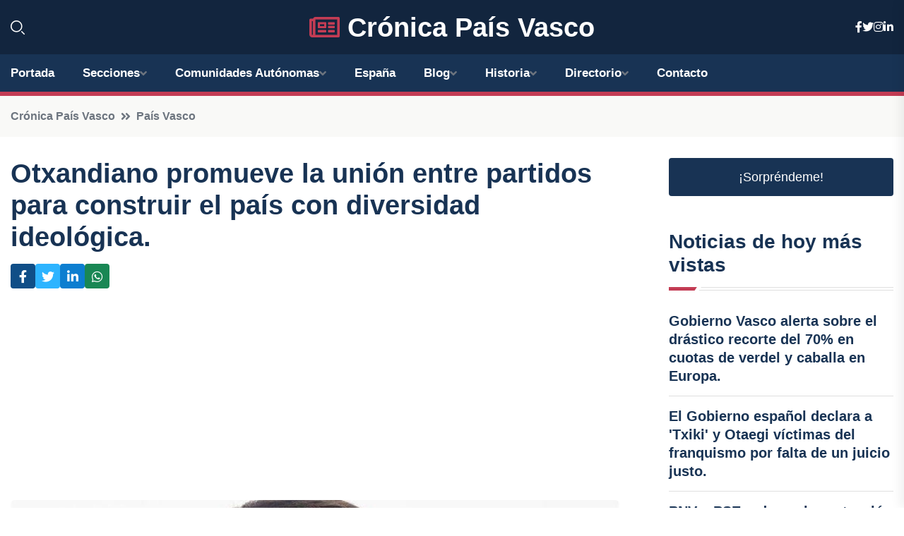

--- FILE ---
content_type: text/html; charset=UTF-8
request_url: https://cronicapaisvasco.es/otxandiano-promueve-la-union-entre-partidos-para-construir-el-pais-con-diversidad-ideologica
body_size: 7929
content:


 <!DOCTYPE html>
<html lang="es">
<head>
	    <title>Otxandiano promueve la unión entre partidos para construir el país con diversidad ideológica.</title>
		<!--meta-->
		<meta charset="UTF-8">
		<meta name="viewport" content="width=device-width, initial-scale=1, maximum-scale=5">
		<base href="https://cronicapaisvasco.es/">
		        <meta  name="description" content="Una crítica contundente se ha levantado en Busturialdea ante la propuesta de proyectos que apuntan hacia un "modelo económico terciario que ponen la comarca...">
	<!--metas-->
								
<meta property="og:type" content="article">
<meta property="og:title" content="Otxandiano promueve la unión entre partidos para construir el país con diversidad ideológica.">
<meta property="og:description" content="Una crítica contundente se ha levantado en Busturialdea ante la propuesta de proyectos que apuntan hacia un "modelo económico terciario que ponen la comarca...">
<meta property="og:url" content="https://cronicapaisvasco.es/otxandiano-promueve-la-union-entre-partidos-para-construir-el-pais-con-diversidad-ideologica">
<meta property="og:site_name" content="cronicapaisvasco.es">
<meta property="article:publisher" content="cronicapaisvasco.es">
<meta property="article:author" content="cronicapaisvasco.es">
<meta property="article:tag" content="Bildu">
<meta property="article:tag" content="Íñigo Urkullu">
<meta property="article:published_time" content="2024-04-12T21:50:43+02:00">
<meta property="article:modified_time" content="2024-04-12T21:50:43+02:00">
<meta property="og:updated_time" content="2024-04-12T21:50:43+02:00">
<meta property="og:image" content="https://cronicapaisvasco.es/imagen-aHR0cHM6Ly9pbWcuZXVyb3BhcHJlc3MuZXMvZm90b3dlYi9mb3Rvbm90aWNpYV8yMDI0MDQxMjIxMjUzMF8xMjAwLmpwZw,,.jpg">
<meta property="og:image:secure_url" content="https://cronicapaisvasco.es/imagen-aHR0cHM6Ly9pbWcuZXVyb3BhcHJlc3MuZXMvZm90b3dlYi9mb3Rvbm90aWNpYV8yMDI0MDQxMjIxMjUzMF8xMjAwLmpwZw,,.jpg">
<meta property="og:image:width" content="1200">
<meta property="og:image:height" content="800">
<meta name="twitter:card" content="summary_large_image">
<meta name="twitter:description" content="Una crítica contundente se ha levantado en Busturialdea ante la propuesta de proyectos que apuntan hacia un "modelo económico terciario que ponen la comarca...">
<meta name="twitter:title" content="Otxandiano promueve la unión entre partidos para construir el país con diversidad ideológica.">
<meta name="twitter:site" content="cronicapaisvasco.es">
<meta name="twitter:image" content="https://cronicapaisvasco.es/imagen-aHR0cHM6Ly9pbWcuZXVyb3BhcHJlc3MuZXMvZm90b3dlYi9mb3Rvbm90aWNpYV8yMDI0MDQxMjIxMjUzMF8xMjAwLmpwZw,,.jpg">
<meta name="twitter:creator" content="cronicapaisvasco.es">

		<!--style-->

	

	<!--favicon-->
<link rel="apple-touch-icon" sizes="57x57" href="logos/faviconcronica/apple-icon-57x57.png">
<link rel="apple-touch-icon" sizes="60x60" href="logos/faviconcronica/apple-icon-60x60.png">
<link rel="apple-touch-icon" sizes="72x72" href="logos/faviconcronica/apple-icon-72x72.png">
<link rel="apple-touch-icon" sizes="76x76" href="logos/faviconcronica/apple-icon-76x76.png">
<link rel="apple-touch-icon" sizes="114x114" href="logos/faviconcronica/apple-icon-114x114.png">
<link rel="apple-touch-icon" sizes="120x120" href="logos/faviconcronica/apple-icon-120x120.png">
<link rel="apple-touch-icon" sizes="144x144" href="logos/faviconcronica/apple-icon-144x144.png">
<link rel="apple-touch-icon" sizes="152x152" href="logos/faviconcronica/apple-icon-152x152.png">
<link rel="apple-touch-icon" sizes="180x180" href="logos/faviconcronica/apple-icon-180x180.png">
<link rel="icon" type="image/png" sizes="192x192"  href="logos/faviconcronica/android-icon-192x192.png">
<link rel="icon" type="image/png" sizes="32x32" href="logos/faviconcronica/favicon-32x32.png">
<link rel="icon" type="image/png" sizes="96x96" href="logos/faviconcronica/favicon-96x96.png">
<link rel="icon" type="image/png" sizes="16x16" href="logos/faviconcronica/favicon-16x16.png">
<link rel="manifest" href="logos/faviconcronica/manifest.json">
<meta name="msapplication-TileColor" content="#ffffff">
<meta name="msapplication-TileImage" content="logos/faviconcronica/ms-icon-144x144.png">
<meta name="theme-color" content="#ffffff">


<link rel="stylesheet" href="assets/css/bootstrap.min.css">

        <link rel="stylesheet" href="assets/css/fontawesome-all.min.css">
        <link rel="stylesheet" href="assets/css/flaticon.css">
		<link rel="stylesheet" href="assets/css/default.css">
        <link rel="stylesheet" href="assets/css/style.css">
        <link rel="stylesheet" href="assets/css/responsive.css">

		<style>
			:root { --tg-primary-color: #C33C54}




svg {
  display: block;

  margin:-5px 0 -5px;
}



.adsbygoogle, .google-auto-placed{
  display: flex;
  justify-content: center;
  align-items: center;
  min-height: 380px;

}


@media(min-width: 500px) {
  .adsbygoogle, .google-auto-placed {
  display: flex;
  justify-content: center;
  align-items: center;
  min-height: 280px;

}
}

.adsbygoogle-noablate{
  min-height: 126px!important;
}

.column-order {
  --count: 2;
  column-count: var(--count);
  column-gap: 10%;
}

.column-order>div {
  width: 100%;
}

@media screen and (max-width: 992px) {
  .column-order {
    --count: 2;
  }
}

@media screen and (max-width: 576px) {
  .column-order {
    --count: 1;
  }
}


			</style>

<script async src="https://pagead2.googlesyndication.com/pagead/js/adsbygoogle.js?client=ca-pub-8178564232918506"
     crossorigin="anonymous"></script>
<link rel="canonical" href="https://cronicapaisvasco.es/otxandiano-promueve-la-union-entre-partidos-para-construir-el-pais-con-diversidad-ideologica">

</head><script type="application/ld+json">
{
   "@context": "https://schema.org",
   "@type": "NewsArticle",
   "url": "https://cronicapaisvasco.es/otxandiano-promueve-la-union-entre-partidos-para-construir-el-pais-con-diversidad-ideologica",
   "publisher":{
      "@type":"Organization",
      "name":"Crónica País Vasco"
    
   },
   "headline": "Otxandiano promueve la unión entre partidos para construir el país con diversidad ideológica.",
   "mainEntityOfPage": "https://cronicapaisvasco.es/otxandiano-promueve-la-union-entre-partidos-para-construir-el-pais-con-diversidad-ideologica",
   "articleBody": "",
   "image":[
    ""
   ],
   "datePublished":"2024-04-12T21:50:43+02:00"
}
</script>

<script type="application/ld+json">{
    "@context": "https://schema.org/",
    "@type": "CreativeWorkSeries",
    "name": "Otxandiano promueve la unión entre partidos para construir el país con diversidad ideológica.",
    "aggregateRating": {
        "@type": "AggregateRating",
        "ratingValue": "5",
        "bestRating": "5",
        "ratingCount": ""
    }}
</script>

       
                      
<body>

<!-- preloader -->
<div id="preloader">
    <div class="loader-inner">
        <div id="loader">
            <h2 id="bg-loader">Crónica País Vasco<span>.</span></h2>
            <h2 id="fg-loader">Crónica País Vasco<span>.</span></h2>
        </div>
    </div>
</div>
<!-- preloader-end -->



<!-- Scroll-top -->
<button class="scroll-top scroll-to-target" data-target="html">
    <i class="fas fa-angle-up"></i>
</button>
<!-- Scroll-top-end-->

<!-- header-area -->
<header class="header-style-five">
    <div id="header-fixed-height"></div>
    <div class="header-logo-area-three">
        <div class="container">
            <div class="row align-items-center">
                <div class="col-lg-2">
                    <div class="hl-left-side-three">
                                           <div class="header-search">
                            <a href="https://cronicapaisvasco.es/otxandiano-promueve-la-union-entre-partidos-para-construir-el-pais-con-diversidad-ideologica#" class="search-open-btn"><i class="flaticon-search"></i></a>
                        </div>
                                            </div>
                </div>




                <div class="col-lg-8">
                    <div class="logo text-center">
                        
                    <a href="https://cronicapaisvasco.es"><i class="far fa-newspaper" style="color: var(--tg-primary-color);"></i>&nbsp;Crónica País Vasco</a>
                    </div>
                </div>
                <div class="col-lg-2">
                    <div class="header-top-social">
                        <ul class="list-wrap">
                            <li><a href="#"><i class="fab fa-facebook-f"></i></a></li>
                            <li><a href="#"><i class="fab fa-twitter"></i></a></li>
                            <li><a href="#"><i class="fab fa-instagram"></i></a></li>
                            <li><a href="#"><i class="fab fa-linkedin-in"></i></a></li>
                        </ul>
                    </div>
                </div>
            </div>
        </div>
    </div>
    <div id="sticky-header" class="menu-area menu-style-two menu-style-five">
        <div class="container">
            <div class="row">
                <div class="col-12">
                    <div class="menu-wrap">
                        <div class="row align-items-center">
                      
                                <div class="logo d-none">
                                    <a href="https://cronicapaisvasco.es">Crónica País Vasco</a>
                                </div>
                                <div class="navbar-wrap main-menu d-none d-lg-flex">
                                    <ul class="navigation">
                               
                    
                                    <li><a href="https://cronicapaisvasco.es">Portada</a></li>
          
              
       
              
                        <li class="menu-item-has-children"><a href="https://cronicapaisvasco.es/otxandiano-promueve-la-union-entre-partidos-para-construir-el-pais-con-diversidad-ideologica#">Secciones</a>
                        <ul class="sub-menu">
                          <li><a href="alava">Álava</a></li>
    <li><a href="guipuzcoa">Guipúzcoa</a></li>
    <li><a href="vizcaya">Vizcaya</a></li>
                                 </ul>
                    
                </li>
         

                                        
                                            <li class="menu-item-has-children"><a href="https://cronicapaisvasco.es/otxandiano-promueve-la-union-entre-partidos-para-construir-el-pais-con-diversidad-ideologica#">Comunidades Autónomas</a>
                        <ul class="sub-menu">
                             <li><a  href="https://cronicaespaña.es">España</a></li>
                 <li><a  href="https://cronicaandalucia.es">Andalucía</a></li>
                 <li><a  href="https://cronicaaragon.es">Aragón</a></li>
                 <li><a  href="https://cronicaasturias.es">Asturias</a></li>
                 <li><a  href="https://cronicabaleares.es">Baleares</a></li>
                 <li><a  href="https://cronicacanarias.es">Canarias</a></li>
                 <li><a  href="https://cronicacantabria.es">Cantabria</a></li>
                 <li><a  href="https://cronicacastillalamancha.es">Castilla La-Mancha</a></li>
                 <li><a  href="https://cronicacastillayleon.es">Castilla y León</a></li>
                 <li><a  href="https://cronicacataluna.es">Cataluña</a></li>
                 <li><a  href="https://cronicaextremadura.es">Extremadura</a></li>
                 <li><a  href="https://cronicagalicia.es">Galicia</a></li>
                 <li><a  href="https://cronicalarioja.es">La Rioja</a></li>
                 <li><a  href="https://cronicamadrid.es">Madrid</a></li>
                 <li><a  href="https://cronicamurcia.es">Murcia</a></li>
                 <li><a  href="https://cronicanavarra.es">Navarra</a></li>
                 <li><a  href="https://cronicapaisvasco.es">País Vasco</a></li>
                 <li><a  href="https://cronicavalencia.es">Comunidad Valenciana</a></li>
                               </ul>
                    
                </li>
                
                                        <li><a href="https://24hespaña.es">España</a></li>
            
            <li class="menu-item-has-children"><a href="https://cronicapaisvasco.es/blog">Blog</a>
            <ul class="sub-menu">
            
                            <li><a href="blog">Portada</a></li>

    <li><a href="blog/politica">Política</a></li>
    
    <li><a href="blog/cultura">Cultura</a></li>
    
    <li><a href="blog/historia">Historia</a></li>
    
    <li><a href="blog/sociedad">Sociedad</a></li>
    
    <li><a href="blog/deporte">Deporte</a></li>
    
    <li><a href="blog/economia">Economía</a></li>
    
    <li><a href="blog/gastronomia">Gastronomía</a></li>
    
    <li><a href="blog/turismo">Turismo</a></li>
    
    <li><a href="blog/educacion">Educación</a></li>
    
    <li><a href="blog/medio-ambiente">Medio ambiente</a></li>
    
    <li><a href="blog/tecnologia">Tecnología</a></li>
    
    <li><a href="blog/religion">Religión</a></li>
    
    <li><a href="blog/arquitectura">Arquitectura</a></li>
    
    <li><a href="blog/tradiciones">Tradiciones</a></li>
    
    <li><a href="blog/conflictos-politicos">Conflictos políticos</a></li>
    
    <li><a href="blog/arte">Arte</a></li>
    
    <li><a href="blog/musica">Música</a></li>
    
    <li><a href="blog/literatura">Literatura</a></li>
    
    <li><a href="blog/festividades">Festividades</a></li>
    
    <li><a href="blog/patrimonio-cultural">Patrimonio cultural</a></li>
                        
                </ul>
                        </li>

                        <li class="menu-item-has-children"><a href="https://cronicapaisvasco.es/historia">Historia</a>
            <ul class="sub-menu">
                        
    <li><a href="historia/prehistoria">Prehistoria</a></li>
    
    <li><a href="historia/edad-antigua">Edad Antigua</a></li>
    
    <li><a href="historia/edad-media">Edad Media</a></li>
    
    <li><a href="historia/edad-moderna">Edad Moderna</a></li>
    
    <li><a href="historia/edad-contemporanea">Edad Contemporánea</a></li>
    </ul></li>


<li class="menu-item-has-children"><a href="https://cronicapaisvasco.es/otxandiano-promueve-la-union-entre-partidos-para-construir-el-pais-con-diversidad-ideologica#">Directorio</a>
                        <ul class="sub-menu">
                          <li><a href="https://cronicapaisvasco.es/directorio/alava">Empresas de Álava</a></li>
    <li><a href="https://cronicapaisvasco.es/directorio/guipuzcoa">Empresas de Guipúzcoa</a></li>
    <li><a href="https://cronicapaisvasco.es/directorio/vizcaya">Empresas de Vizcaya</a></li>
          
                       </ul>
                    
                </li>



                                        <li><a href="https://cronicapaisvasco.es/contacto">Contacto</a></li>
                                    </ul>
                                </div>
                    
                        </div>
                        <div class="mobile-nav-toggler"><i class="fas fa-bars"></i></div>
                    </div>

                    <!-- Mobile Menu  -->
                    <div class="mobile-menu" style="height: 100% !important;">
                        <nav class="menu-box">
                            <div class="close-btn"><i class="fas fa-times"></i></div>
                            <div class="nav-logo">
                               
                            </div>
                            <div class="nav-logo d-none">
                       
                            </div>
                            <div class="mobile-search">
                                <form action="#">
                                    <input type="text" placeholder="Search here...">
                                    <button><i class="flaticon-search"></i></button>
                                </form>
                            </div>
                            <div class="menu-outer">
                                <!--Here Menu Will Come Automatically Via Javascript / Same Menu as in Header-->
                            </div>
                            <div class="social-links">
                                <ul class="clearfix list-wrap">
                                    <li><a href="#"><i class="fab fa-facebook-f"></i></a></li>
                                    <li><a href="#"><i class="fab fa-twitter"></i></a></li>
                                    <li><a href="#"><i class="fab fa-instagram"></i></a></li>
                                    <li><a href="#"><i class="fab fa-linkedin-in"></i></a></li>
                                    <li><a href="#"><i class="fab fa-youtube"></i></a></li>
                                </ul>
                            </div>
                        </nav>
                    </div>
                    <div class="menu-backdrop"></div>
                    <!-- End Mobile Menu -->
                   
                </div>
            </div>
        </div>

    </div>
   
    <!-- header-search -->
    <div class="search__popup">
        <div class="container">
            <div class="row">
                <div class="col-12">
                    <div class="search__wrapper">
                        <div class="search__close">
                            <button type="button" class="search-close-btn">
                                <svg width="18" height="18" viewBox="0 0 18 18" fill="none" xmlns="http://www.w3.org/2000/svg">
                                    <path d="M17 1L1 17" stroke="currentColor" stroke-width="1.5" stroke-linecap="round" stroke-linejoin="round"></path>
                                    <path d="M1 1L17 17" stroke="currentColor" stroke-width="1.5" stroke-linecap="round" stroke-linejoin="round"></path>
                                </svg>
                            </button>
                        </div>
                        <div class="search__form">
                            <form method="get" action="search.php">
                                <div class="search__input">
                                    <input class="search-input-field" type="text" name="q" value="" placeholder="Realiza tu búsqueda...">
                                    <input type="hidden" id="lang" name="lang" value="es">
                                    <span class="search-focus-border"></span>
                                    <button>
                                        <svg width="20" height="20" viewBox="0 0 20 20" fill="none" xmlns="http://www.w3.org/2000/svg">
                                            <path d="M9.55 18.1C14.272 18.1 18.1 14.272 18.1 9.55C18.1 4.82797 14.272 1 9.55 1C4.82797 1 1 4.82797 1 9.55C1 14.272 4.82797 18.1 9.55 18.1Z" stroke="currentColor" stroke-width="1.5" stroke-linecap="round" stroke-linejoin="round"></path>
                                            <path d="M19.0002 19.0002L17.2002 17.2002" stroke="currentColor" stroke-width="1.5" stroke-linecap="round" stroke-linejoin="round"></path>
                                        </svg>
                                    </button>
                                </div>
                            </form>
                        </div>
                    </div>
                </div>
            </div>
        </div>
    </div>
    <div class="search-popup-overlay"></div>
    <!-- header-search-end -->

  
</header>
<!-- header-area-end -->


      <main class="fix">
    <div class="breadcrumb-area">
                <div class="container">
                    <div class="row">
                        <div class="col-lg-12">
                            <div class="breadcrumb-content">
                                <nav aria-label="breadcrumb">
                                    <ol class="breadcrumb">
                                        <li class="breadcrumb-item"><a href="./">Crónica País Vasco</a></li>
                                        <li class="breadcrumb-item" aria-current="page"><a href="pais-vasco">País Vasco</a></li>
                                    </ol>
                                </nav>
                            </div>
                        </div>
                    </div>
                </div>
            </div>
      
            <section class="blog-details-area pt-30 pb-60">
                <div class="container">
                    <div class="author-inner-wrap">
                        <div class="row justify-content-center">
                            <div class="col-70">
                                <div class="blog-details-wrap">
                                    <div class="blog-details-content">
                                        <div class="blog-details-content-top">
                                            <h1 class="title">Otxandiano promueve la unión entre partidos para construir el país con diversidad ideológica.</h1>
                                            <div class="bd-content-inner">
                                            



   





                                                <div class="blog-details-social">
                                                    <ul class="list-wrap">
                                                        <li>    <a aria-label="Compartir en Facebook" href="https://www.facebook.com/sharer.php?u=https://cronicapaisvasco.es/otxandiano-promueve-la-union-entre-partidos-para-construir-el-pais-con-diversidad-ideologica">
<i class="fab fa-facebook-f"></i></a></li>
                                                        <li>    <a aria-label="Compartir en Twitter" href="https://twitter.com/share?text=Otxandiano promueve la unión entre partidos para construir el país con diversidad ideológica.&url=https://cronicapaisvasco.es/otxandiano-promueve-la-union-entre-partidos-para-construir-el-pais-con-diversidad-ideologica&hashtags=Bildu,ÍñigoUrkullu">
<i class="fab fa-twitter"></i></a></li>
                                                        <li>    <a aria-label="Compartir en LinkedIn" href="https://www.linkedin.com/shareArticle?mini=true&url=https://cronicapaisvasco.es/otxandiano-promueve-la-union-entre-partidos-para-construir-el-pais-con-diversidad-ideologica&title=Otxandiano promueve la unión entre partidos para construir el país con diversidad ideológica.&source=Crónica País Vasco">
<i class="fab fa-linkedin-in"></i></a></li>
                                                        <li>    <a aria-label="Compartir en Whatsapp" href="whatsapp://send?&text=Otxandiano promueve la unión entre partidos para construir el país con diversidad ideológica. https://cronicapaisvasco.es/otxandiano-promueve-la-union-entre-partidos-para-construir-el-pais-con-diversidad-ideologica" data-action="share/whatsapp/share">
<i class="fab fa-whatsapp"></i></a></li>
                                                      
                                                    </ul>
                                                </div>
                                            </div>
                                        </div>

                                        <!-- horizontal adaptable -->
<ins class="adsbygoogle"
     style="display:block"
     data-ad-client="ca-pub-8178564232918506"
     data-ad-slot="5316597285"
     data-ad-format="inline"
     data-full-width-responsive="false"></ins>
<script>
     (adsbygoogle = window.adsbygoogle || []).push({});
</script>
                                         
                                            
                                            <div class="blog-details-thumb">
                                            <img src="https://cronicapaisvasco.es/imagen-aHR0cHM6Ly9pbWcuZXVyb3BhcHJlc3MuZXMvZm90b3dlYi9mb3Rvbm90aWNpYV8yMDI0MDQxMjIxMjUzMF84MDAuanBn.webp" width="800" height="534" alt="Otxandiano promueve la unión entre partidos para construir el país con diversidad ideológica.">
                                        </div>

                                         
                
            <p>Una crítica contundente se ha levantado en Busturialdea ante la propuesta de proyectos que apuntan hacia un "modelo económico terciario que ponen la comarca al servicio del turismo".</p>
<p>BILBAO, 12 Abr.</p>
<p>El candidato a lehendakari de EH Bildu, Pello Otxandiano, ha realizado un llamado a la cooperación entre diferentes partidos políticos, afirmando que es necesario "construir este país entre diferentes" ya que no se puede gobernar con mayoría absoluta.</p>
<p>En un acto político en Gernika (Bizkaia), Otxandiano ha destacado que el cambio que su coalición propone consiste en gobiernos con propósito, capaces de llevar a cabo un proyecto de país que refleje los avances en soberanía, autogobierno, toma de decisiones y políticas públicas igualitarias y progresistas que demanda la sociedad vasca.</p>
<p>Asimismo, ha remarcado que los gobiernos con propósito son aquellos que responden al mandato popular y plantean un proyecto a medio-largo plazo, basando su gestión en la cooperación y dejando de lado intereses partidistas cortoplacistas, con el objetivo de construir un país entre diferentes.</p>
<p>En relación a Busturialdea, Otxandiano ha expresado la necesidad de un gobierno que ofrezca un futuro económico para la comarca, criticando los proyectos que buscan un modelo terciario que orienta la región hacia el turismo, como el caso del Museo Guggenheim en Urdaibai.</p>
<p>Además, ha alertado sobre la generación de empleos precarios y un modelo económico que no coincide con la tradición industrial de alto valor añadido del país, capaz de crear empleo de calidad.</p>
<p>En otro ámbito, ha mencionado el sistema sanitario, señalando la situación de la tercera planta del hospital de Gernika, que permanece vacía y evidencia la falta de planificación y previsión en Osakidetza, lo cual afecta la calidad del servicio público.</p>
                                       <div class="blog-details-bottom">
                                            <div class="row align-items-center">
                                                   
                                                    <div class="post-tags">
                                                        <h5 class="title">Tags:</h5>
                                                        <ul class="list-wrap">
                                                                               <li> <a href="tag/Bildu">Bildu</a></li>
                   
                                   
                   
                   
                                   
                                                                  <li> <a href="tag/Íñigo-Urkullu">Íñigo Urkullu</a></li>
                   
                                   
                   
                   
                                   
                                                              </ul>
                                       
                   </div>
                                      <div class="blog-details-bottom">
                   <div class="post-tags">
                                                        <h5 class="title">Categoría:</h5>
                                                        <ul class="list-wrap">
                                                
                   
                   <li><a  href="pais-vasco">País Vasco</a></li>

                   </ul>
                                       
               

                  
                                                        
                                                       
                                                    </div>
                                                </div>
                                                
                                            </div>
                                        </div>
                                    </div>
                                    </div>
                            </div>
                            <div class="col-30">
                                <div class="sidebar-wrap">
                                    <div class="sidebar-widget sidebar-widget-two">
                                    
<a class="btn btn-lg  d-block mb-5" role="button" href="rand.php" style="text-align: center;">¡Sorpréndeme!</a>

<div class="widget-title mb-30"><h6 class="title">Noticias de hoy más vistas</h6>
    <div class="section-title-line"></div>
</div>
                                        <div class="hot-post-wrap">


                                        


	        <div class="stories-post">

		
<div class="hot-post-item">
                                                <div class="hot-post-content">
    <h4 class="post-title"><a href="gobierno-vasco-alerta-sobre-el-drastico-recorte-del-70-en-cuotas-de-verdel-y-caballa-en-europa">Gobierno Vasco alerta sobre el drástico recorte del 70% en cuotas de verdel y caballa en Europa.</a></h4>
                                                </div>
                                            </div>
  
        </div>
       


							

		        <div class="stories-post">

		
<div class="hot-post-item">
                                                <div class="hot-post-content">
    <h4 class="post-title"><a href="el-gobierno-espanol-declara-a-txiki-y-otaegi-victimas-del-franquismo-por-falta-de-un-juicio-justo">El Gobierno español declara a 'Txiki' y Otaegi víctimas del franquismo por falta de un juicio justo.</a></h4>
                                                </div>
                                            </div>
  
        </div>
       


							

		        <div class="stories-post">

		
<div class="hot-post-item">
                                                <div class="hot-post-content">
    <h4 class="post-title"><a href="pnv-y-pse-reducen-la-proteccion-de-vivienda-publica-en-nueva-ley">PNV y PSE reducen la protección de vivienda pública en nueva ley.</a></h4>
                                                </div>
                                            </div>
  
        </div>
       


							

		        <div class="stories-post">

		
<div class="hot-post-item">
                                                <div class="hot-post-content">
    <h4 class="post-title"><a href="cebek-critica-el-enfoque-sindical-impositivo-en-las-negociaciones-y-demanda-una-actualizacion-de-los-convenios-laborales">Cebek critica el enfoque sindical "impositivo" en las negociaciones y demanda una actualización de los convenios laborales.</a></h4>
                                                </div>
                                            </div>
  
        </div>
       


							

		        <div class="stories-post">

		
<div class="hot-post-item">
                                                <div class="hot-post-content">
    <h4 class="post-title"><a href="bilbao-bbk-live-2026-contara-con-la-actuacion-de-robbie-williams-david-byrne-lily-allen-y-otros-destacados-artistas">Bilbao BBK Live 2026 contará con la actuación de Robbie Williams, David Byrne, Lily Allen y otros destacados artistas.</a></h4>
                                                </div>
                                            </div>
  
        </div>
       


							

		        <div class="stories-post">

		
<div class="hot-post-item">
                                                <div class="hot-post-content">
    <h4 class="post-title"><a href="el-pnv-propone-elecciones-generales-para-2026-ante-la-inestabilidad-del-gobierno">El PNV propone elecciones generales para 2026 ante la inestabilidad del Gobierno.</a></h4>
                                                </div>
                                            </div>
  
        </div>
       


							

		        <div class="stories-post">

		
<div class="hot-post-item">
                                                <div class="hot-post-content">
    <h4 class="post-title"><a href="andueza-exige-firmeza-en-la-lucha-por-la-igualdad-y-ante-el-acoso-inaceptable">Andueza exige firmeza en la lucha por la igualdad y ante el acoso inaceptable.</a></h4>
                                                </div>
                                            </div>
  
        </div>
       


							

		        <div class="stories-post">

		
<div class="hot-post-item">
                                                <div class="hot-post-content">
    <h4 class="post-title"><a href="calvo-insta-a-companeros-a-aclarar-cuentas-para-mantener-la-integridad-del-partido">Calvo insta a compañeros a aclarar cuentas para mantener la integridad del partido.</a></h4>
                                                </div>
                                            </div>
  
        </div>
       


							

				
         
   
		
         
 
<!-- vertical adaptable -->
<ins class="adsbygoogle"
     style="display:block"
     data-ad-client="ca-pub-8178564232918506"
     data-ad-slot="5320019560"
     data-ad-format="inline"
     data-full-width-responsive="false"></ins>
<script>
     (adsbygoogle = window.adsbygoogle || []).push({});
</script>     
  
            
 </div>
                                    </div>
                                    
                                    <div class="sidebar-widget sidebar-widget-two">
                                        <div class="sidebar-newsletter">
                                            <div class="icon"><i class="flaticon-envelope"></i></div>
                                            <h4 class="title">Newsletter</h4>
                                            <p>Entérate de las últimas noticias cómodamente desde tu mail.</p>
                                            <div class="sidebar-newsletter-form-two">
                                                <form method="post" action="newsletter">
                                                    <div class="form-grp">
                                                        <input type="text" id="nombre" name="nombre" placeholder="Escribe tu Nombre" required>
                                                        <input type="email" id="email" name="email" placeholder="Escribe tu e-mail" class="mt-2" required>
                                                        <button type="submit" class="btn">Suscríbete</button>
                                                    </div>
                                                    <div class="form-check">
                                                        <input type="checkbox" class="form-check-input" id="checkbox" required>
                                                        <label for="checkbox">Estoy de acuerdo con los términos y condiciones</label>
                                      
                                                        <input type="text" class="form-control" id="foo" name="foo" style="display: none;">

                                                    </div>
                                                </form>
                                            </div>
                                        </div>
                                    </div>    

                                                  
                                </div>
                            </div>
                        </div>
                    </div>
                </div>
            </section>    


     

     
   
    
        </div>  </div>  </div>
      
        
        

                    <!-- newsletter-area -->
            <section class="newsletter-area-three">
                <div class="container">
                    <div class="row">
                        <div class="col-lg-12">
                            <div class="newsletter-wrap-three">
                                <div class="newsletter-content">
                                    <h2 class="title">Suscríbete a nuestro Newsletter</h2>
                                </div>
                                <div class="newsletter-form">
                                <form method="post" action="./newsletter">
                                        <div class="form-grp">
                                        <input type="text" name="nombre" placeholder="Nombre" required>
                                        </div>
                                        <div class="form-grp">
                                        <input type="email" name="email" placeholder="E-mail"  required>
                                        </div>
                                        <input type="text" class="form-control" name="foo" style="display: none;">
                                        <button type="submit" class="btn">Enviar</button>
                                    </form>
                                </div>
                                <div class="newsletter-social">
                                    <h4 class="title">Síguenos:</h4>
                                    <ul class="list-wrap">
                                        <li><a href="#"><i class="fab fa-facebook-f"></i></a></li>
                                        <li><a href="#"><i class="fab fa-twitter"></i></a></li>
                                        <li><a href="#"><i class="fab fa-instagram"></i></a></li>
                                        <li><a href="#"><i class="fab fa-linkedin-in"></i></a></li>
                                    </ul>
                                </div>
                            </div>
                        </div>
                    </div>
                </div>
            </section>
            <!-- newsletter-area-end -->

        </main>
        <!-- main-area-end -->


        <!-- footer-area -->
        <footer>
            <div class="footer-area">
                <div class="footer-top">
                    <div class="container">
                        <div class="row">
                            <div class="col-lg-6 col-md-7">
                                <div class="footer-widget">
                                <h4 class="fw-title">Crónica País Vasco</h4>
                                    <div class="footer-content">
                                    </div>
                                </div>
                            </div>
      
                            <div class="col-lg-6 col-md-4 col-sm-6">
                                <div class="footer-widget">
                                    <h4 class="fw-title">Legal</h4>
                                    <div class="footer-link-wrap">
                                        <ul class="list-wrap">
                                        <li><a href="aviso-legal.html">Aviso Legal</a></li>
        <li><a href="politica-de-cookies.html">Política de Cookies</a></li>
        <li><a href="politica-de-privacidad.html">Política de Privacidad</a></li>
        <li><a href="contacto">Contacto</a></li>
                                        </ul>
                                    </div>
                                </div>
                            </div>
                         
                        </div>
                    </div>
                </div>
                <div class="footer-bottom">
                    <div class="container">
                        <div class="row">
                            <div class="col-md-9">
                                <div class="footer-bottom-menu">
                                    <ul class="list-wrap">

                

        <li><a rel="nofollow noopener noreferrer" href="privacy" target="_blank">Privacy policy</a> </li>  
        <li><a href="https://agentetutor.ai/" target="_blank">Agente tutor</a> </li>  

                                   
                                    </ul>
                                </div>
                            </div>
                            <div class="col-md-3">
                                <div class="copyright-text">
                                    <p>Copyright &copy; 2025 Crónica País Vasco</p>
                                </div>
                            </div>
                        </div>
                    </div>
                </div>
            </div>
        </footer>


   
    




    <script src="assets/js/vendor/jquery-3.6.0.min.js"></script>
        <script src="assets/js/bootstrap.min.js"></script>





        <script src="assets/js/main.js"></script>






  <script defer src="https://static.cloudflareinsights.com/beacon.min.js/vcd15cbe7772f49c399c6a5babf22c1241717689176015" integrity="sha512-ZpsOmlRQV6y907TI0dKBHq9Md29nnaEIPlkf84rnaERnq6zvWvPUqr2ft8M1aS28oN72PdrCzSjY4U6VaAw1EQ==" data-cf-beacon='{"version":"2024.11.0","token":"2da6621b74394206926bdc94044db637","r":1,"server_timing":{"name":{"cfCacheStatus":true,"cfEdge":true,"cfExtPri":true,"cfL4":true,"cfOrigin":true,"cfSpeedBrain":true},"location_startswith":null}}' crossorigin="anonymous"></script>
</body>




</html>

--- FILE ---
content_type: text/html; charset=utf-8
request_url: https://www.google.com/recaptcha/api2/aframe
body_size: 266
content:
<!DOCTYPE HTML><html><head><meta http-equiv="content-type" content="text/html; charset=UTF-8"></head><body><script nonce="lih3k6MhyF26P68d2-1LNA">/** Anti-fraud and anti-abuse applications only. See google.com/recaptcha */ try{var clients={'sodar':'https://pagead2.googlesyndication.com/pagead/sodar?'};window.addEventListener("message",function(a){try{if(a.source===window.parent){var b=JSON.parse(a.data);var c=clients[b['id']];if(c){var d=document.createElement('img');d.src=c+b['params']+'&rc='+(localStorage.getItem("rc::a")?sessionStorage.getItem("rc::b"):"");window.document.body.appendChild(d);sessionStorage.setItem("rc::e",parseInt(sessionStorage.getItem("rc::e")||0)+1);localStorage.setItem("rc::h",'1768606913458');}}}catch(b){}});window.parent.postMessage("_grecaptcha_ready", "*");}catch(b){}</script></body></html>